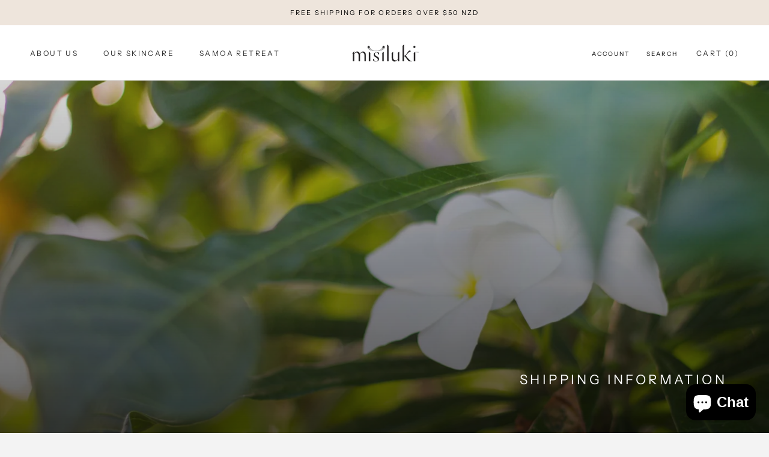

--- FILE ---
content_type: text/javascript
request_url: https://www.misiluki.com/cdn/shop/t/8/assets/custom.js?v=183944157590872491501664785664
body_size: -737
content:
//# sourceMappingURL=/cdn/shop/t/8/assets/custom.js.map?v=183944157590872491501664785664


--- FILE ---
content_type: application/javascript; charset=utf-8
request_url: https://cdn.seguno.com/d4a94ba7317946f6a6324d7a8946bef7/codes/YmZuYXR1cmE.js?v=1742558746000
body_size: -443
content:
document.dispatchEvent(new CustomEvent('__seguno-DISCOUNT-CONFIG', { detail: {"priceRule":"1049240141989","code":"BFNatura"} }));

--- FILE ---
content_type: application/javascript; charset=utf-8
request_url: https://cdn.seguno.com/d4a94ba7317946f6a6324d7a8946bef7/price-rules/1049240141989.js?v=1742558746000
body_size: -19
content:
document.dispatchEvent(new CustomEvent('__seguno-PRICE-RULE-CONFIG', { detail: {"id":"1049240141989","type":"percentage","amount":100.0,"subtotalMinimum":null,"shippingMaximum":null,"quantityMinimum":null,"oncePerCustomer":false,"startsAt":"2022-11-22T11:00:00.000+00:00","endsAt":"2022-11-27T10:59:59.000+00:00","products":[{"id":"6575977955493","productId":"6575977955493","name":"NATURA COCONUT DEODORANT","variantName":null,"type":"product","handle":"natura-coconut-deodorant-paste","image":"https://cdn.shopify.com/s/files/1/0511/7647/2741/products/Mockup2.jpg?v=1666164630"}],"entitlements":[{"id":"6575977955493","type":"product"}]} }));